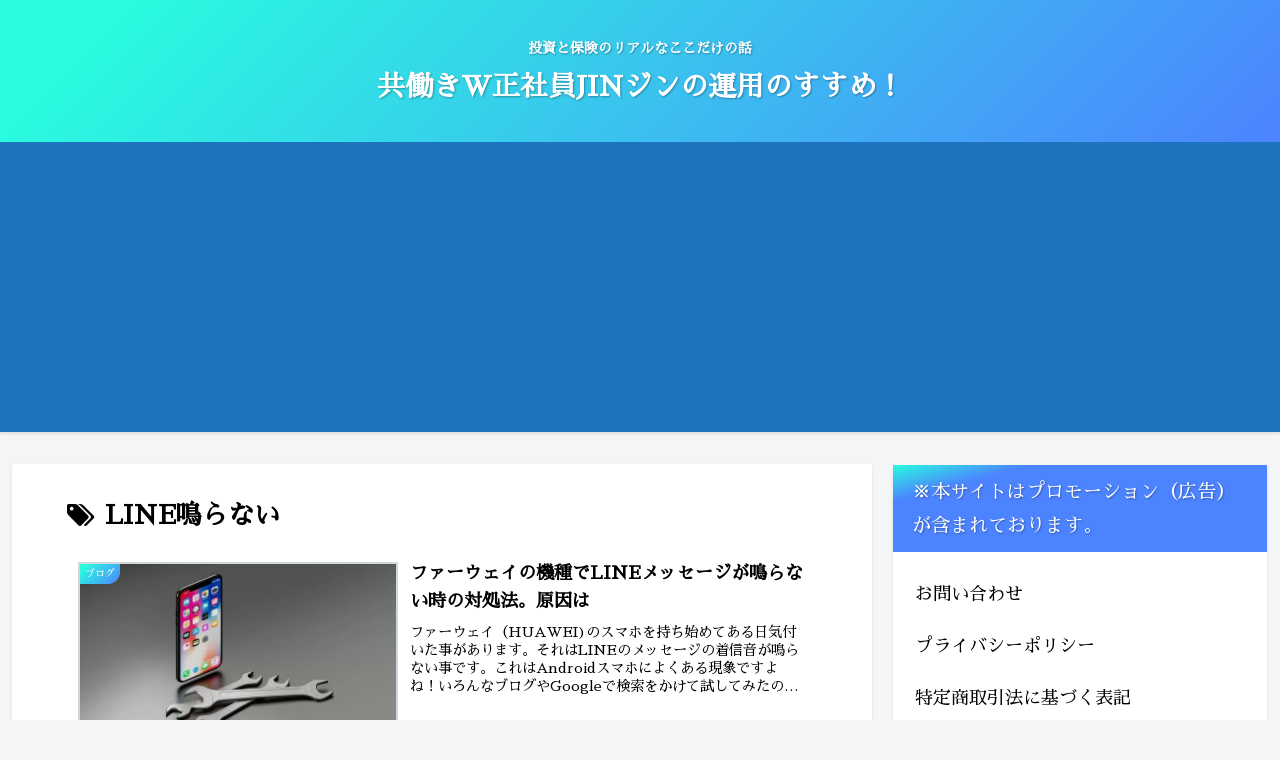

--- FILE ---
content_type: text/html; charset=utf-8
request_url: https://www.google.com/recaptcha/api2/aframe
body_size: 267
content:
<!DOCTYPE HTML><html><head><meta http-equiv="content-type" content="text/html; charset=UTF-8"></head><body><script nonce="knOExixGb4tYB2NoFGfslg">/** Anti-fraud and anti-abuse applications only. See google.com/recaptcha */ try{var clients={'sodar':'https://pagead2.googlesyndication.com/pagead/sodar?'};window.addEventListener("message",function(a){try{if(a.source===window.parent){var b=JSON.parse(a.data);var c=clients[b['id']];if(c){var d=document.createElement('img');d.src=c+b['params']+'&rc='+(localStorage.getItem("rc::a")?sessionStorage.getItem("rc::b"):"");window.document.body.appendChild(d);sessionStorage.setItem("rc::e",parseInt(sessionStorage.getItem("rc::e")||0)+1);localStorage.setItem("rc::h",'1769115856058');}}}catch(b){}});window.parent.postMessage("_grecaptcha_ready", "*");}catch(b){}</script></body></html>